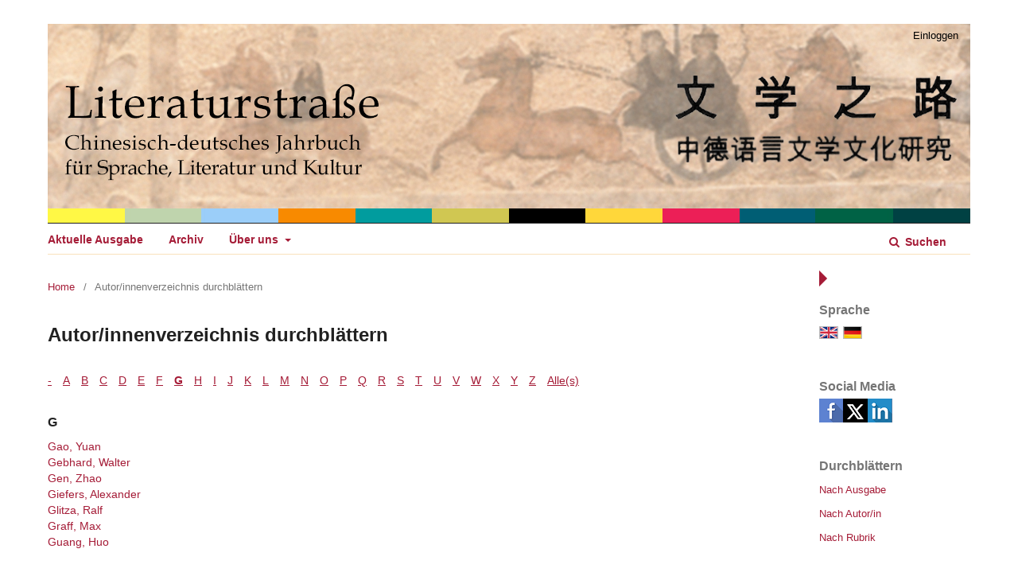

--- FILE ---
content_type: text/html; charset=utf-8
request_url: https://journals.ub.uni-heidelberg.de/index.php/litstr/browse/authors?searchInitial=G
body_size: 3489
content:

	<!DOCTYPE html>
<html lang="de-DE" xml:lang="de-DE">
<head>
	<meta charset="utf-8">
	<meta name="viewport" content="width=device-width, initial-scale=1.0">
	<title>
		Autor/innenverzeichnis durchblättern
							| Literaturstraße. Chinesisch-deutsche Zeitschrift für Sprach- und Literaturwissenschaft
			</title>

	
<link rel="icon" href="https://journals.ub.uni-heidelberg.de/public/journals/182/favicon_de_DE.png">
<meta name="generator" content="Open Journal Systems 3.2.1.4">
	<link rel="stylesheet" href="https://journals.ub.uni-heidelberg.de/index.php/litstr/$$$call$$$/page/page/css?name=stylesheet" type="text/css" /><link rel="stylesheet" href="https://journals.ub.uni-heidelberg.de/lib/pkp/styles/fontawesome/fontawesome.css?v=3.2.1.4" type="text/css" /><link rel="stylesheet" href="https://journals.ub.uni-heidelberg.de/plugins/generic/browseHd/css/browseHd.css?v=3.2.1.4" type="text/css" /><link rel="stylesheet" href="https://journals.ub.uni-heidelberg.de/plugins/generic/hdStatistic/styles/main.css?v=3.2.1.4" type="text/css" /><link rel="stylesheet" href="https://statistik.ub.uni-heidelberg.de/oas-javascript-frontend/css/statistik.min.css?v=3.2.1.4" type="text/css" /><link rel="stylesheet" href="https://journals.ub.uni-heidelberg.de/plugins/generic/hdSearch/css/main.css?v=3.2.1.4" type="text/css" /><link rel="stylesheet" href="https://journals.ub.uni-heidelberg.de/plugins/generic/hdSearch/css/ojs.css?v=3.2.1.4" type="text/css" /><link rel="stylesheet" href="https://journals.ub.uni-heidelberg.de/plugins/generic/orcidProfile/css/orcidProfile.css?v=3.2.1.4" type="text/css" /><link rel="stylesheet" href="https://journals.ub.uni-heidelberg.de/public/journals/182/styleSheet.css?v=3.2.1.4" type="text/css" />
</head>
<body class="pkp_page_browse pkp_op_authors has_site_logo pkp_language_de_DE page_size_small" dir="ltr">

	<div class="cmp_skip_to_content">
		<a href="#pkp_content_main">Zum Inhalt springen</a>
		<a href="#pkp_content_nav">Zur Hauptnavigation springen</a>
		<a href="#pkp_content_footer">Zur Fußzeile springen</a>
	</div>
	<div class="pkp_structure_page">

				<header class="pkp_structure_head" id="headerNavigationContainer" role="banner">
			<div class="pkp_head_wrapper">

				<div class="pkp_site_name_wrapper">
                                        <button class="pkp_site_nav_toggle">
                                                <span>Open Menu</span>
                                        </button>
																<div class="pkp_site_name">
					                                                													<a href="                                                                https://journals.ub.uni-heidelberg.de/index.php/litstr/index
                                                " class="is_img img_fullscreen">
								<img src="https://journals.ub.uni-heidelberg.de/public/journals/182/pageHeaderLogoImage_de_DE.jpg" alt="Literaturstraße. Chinesisch-deutsche Zeitschrift für Sprach- und Literaturwissenschaft " />
							</a>
                                                        <a href="                                                                https://journals.ub.uni-heidelberg.de/index.php/litstr/index
                                                " class="is_text text_fullscreen">
                                                                                                                                                                  Literaturstraße. Chinesisch-deutsche Zeitschrift für Sprach- und Literaturwissenschaft
                                                                                                                                  </a>
																	</div>
									</div>

				
                                

                                <nav class="pkp_site_nav_menu" aria-label="Website-Navigation">
                                        <a id="siteNav"></a>

                                        <div class="pkp_navigation_user_wrapper" id="navigationUserWrapper">
                                                	<ul id="navigationUser" class="pkp_navigation_user pkp_nav_list">
															<li class="profile">
				<a href="https://journals.ub.uni-heidelberg.de/index.php/litstr/login">
					Einloggen
				</a>
							</li>
										</ul>

                                        </div>

                                        <div class="pkp_navigation_primary_row">
                                                <div class="pkp_navigation_primary_wrapper">
                                                                                                                                                        	<ul id="navigationPrimary" class="pkp_navigation_primary pkp_nav_list">
								<li class="">
				<a href="https://journals.ub.uni-heidelberg.de/index.php/litstr/issue/current">
					Aktuelle Ausgabe
				</a>
							</li>
								<li class="">
				<a href="https://journals.ub.uni-heidelberg.de/index.php/litstr/issue/archive">
					Archiv
				</a>
							</li>
															<li class="">
				<a href="https://journals.ub.uni-heidelberg.de/index.php/litstr/about">
					Über uns
				</a>
									<ul>
																					<li class="">
									<a href="https://journals.ub.uni-heidelberg.de/index.php/litstr/about">
										Über die Zeitschrift
									</a>
								</li>
																												<li class="">
									<a href="https://journals.ub.uni-heidelberg.de/index.php/litstr/about/submissions">
										Einreichungen
									</a>
								</li>
																												<li class="">
									<a href="https://journals.ub.uni-heidelberg.de/index.php/litstr/about/editorialTeam">
										Redaktion
									</a>
								</li>
																												<li class="">
									<a href="https://journals.ub.uni-heidelberg.de/index.php/litstr/about/privacy">
										Erklärung zum Schutz persönlicher Daten
									</a>
								</li>
																												<li class="">
									<a href="https://journals.ub.uni-heidelberg.de/index.php/litstr/about/contact">
										Kontakt
									</a>
								</li>
																		</ul>
							</li>
			</ul>

                                

                                                                                                                    	<form class="hd_search" action="https://journals.ub.uni-heidelberg.de/index.php/litstr/search/results" method="post" role="search">
		<input type="hidden" name="csrfToken" value="4101fec0de0262224cf6a1e1683cdfe9">
		
			<input name="query" value="" type="text" aria-label="Suchanfrage">
		

		<button type="submit">
			Suchen
		</button>
		<div class="search_controls" aria-hidden="true">
			<a href="https://journals.ub.uni-heidelberg.de/index.php/litstr/search/results" class="headerSearchPrompt search_prompt" aria-hidden="true">
				Suchen
			</a>
			<a href="#" class="search_cancel headerSearchCancel" aria-hidden="true"></a>
			<span class="search_loading" aria-hidden="true"></span>
		</div>
	</form>
     

                                                                                                                                                                                			
	<form class="pkp_search pkp_search_desktop" action="https://journals.ub.uni-heidelberg.de/index.php/litstr/search/search" method="get" role="search" aria-label="Artikelsuche">
		<input type="hidden" name="csrfToken" value="4101fec0de0262224cf6a1e1683cdfe9">
				
			<input name="query" value="" type="text" aria-label="Suchanfrage">
		

		<button type="submit">
			Suchen
		</button>
		<div class="search_controls" aria-hidden="true">
			<a href="https://journals.ub.uni-heidelberg.de/index.php/litstr/search/search" class="headerSearchPrompt search_prompt" aria-hidden="true">
				Suchen
			</a>
			<a href="#" class="search_cancel headerSearchCancel" aria-hidden="true"></a>
			<span class="search_loading" aria-hidden="true"></span>
		</div>
	</form>
                                                                                                        </div>
                                        </div>
                                                                                                                                			
	<form class="pkp_search pkp_search_mobile" action="https://journals.ub.uni-heidelberg.de/index.php/litstr/search/search" method="get" role="search" aria-label="Artikelsuche">
		<input type="hidden" name="csrfToken" value="4101fec0de0262224cf6a1e1683cdfe9">
				
			<input name="query" value="" type="text" aria-label="Suchanfrage">
		

		<button type="submit">
			Suchen
		</button>
		<div class="search_controls" aria-hidden="true">
			<a href="https://journals.ub.uni-heidelberg.de/index.php/litstr/search/search" class="headerSearchPrompt search_prompt" aria-hidden="true">
				Suchen
			</a>
			<a href="#" class="search_cancel headerSearchCancel" aria-hidden="true"></a>
			<span class="search_loading" aria-hidden="true"></span>
		</div>
	</form>
                                        
                                        

                                </nav>
			</div><!-- .pkp_head_wrapper -->
		</header><!-- .pkp_structure_head -->

						<div class="pkp_structure_content has_sidebar">
                        <div id="content_slider" class="right"></div>
			<div id="pkp_content_main" class="pkp_structure_main left" role="main">

<nav class="cmp_breadcrumbs cmp_breadcrumbs_authors_browseHd" role="navigation" aria-label="Sie sind hier:">
        <ol>
                <li>
                        <a href="https://journals.ub.uni-heidelberg.de/index.php/litstr/index">
                                Home
                        </a>
                        <span class="separator">/</span>
                </li>
                <li class="current">
                                        Autor/innenverzeichnis durchblättern
                </li>
        </ol>
</nav>

<h1>Autor/innenverzeichnis durchblättern</h1>
<div class="browseHd">
<p class="browseHd_alphalist"><a href="https://journals.ub.uni-heidelberg.de/index.php/litstr/browse/authors?searchInitial=-">-</a> <a href="https://journals.ub.uni-heidelberg.de/index.php/litstr/browse/authors?searchInitial=A">A</a> <a href="https://journals.ub.uni-heidelberg.de/index.php/litstr/browse/authors?searchInitial=B">B</a> <a href="https://journals.ub.uni-heidelberg.de/index.php/litstr/browse/authors?searchInitial=C">C</a> <a href="https://journals.ub.uni-heidelberg.de/index.php/litstr/browse/authors?searchInitial=D">D</a> <a href="https://journals.ub.uni-heidelberg.de/index.php/litstr/browse/authors?searchInitial=E">E</a> <a href="https://journals.ub.uni-heidelberg.de/index.php/litstr/browse/authors?searchInitial=F">F</a> <a href="https://journals.ub.uni-heidelberg.de/index.php/litstr/browse/authors?searchInitial=G"><strong>G</strong></a> <a href="https://journals.ub.uni-heidelberg.de/index.php/litstr/browse/authors?searchInitial=H">H</a> <a href="https://journals.ub.uni-heidelberg.de/index.php/litstr/browse/authors?searchInitial=I">I</a> <a href="https://journals.ub.uni-heidelberg.de/index.php/litstr/browse/authors?searchInitial=J">J</a> <a href="https://journals.ub.uni-heidelberg.de/index.php/litstr/browse/authors?searchInitial=K">K</a> <a href="https://journals.ub.uni-heidelberg.de/index.php/litstr/browse/authors?searchInitial=L">L</a> <a href="https://journals.ub.uni-heidelberg.de/index.php/litstr/browse/authors?searchInitial=M">M</a> <a href="https://journals.ub.uni-heidelberg.de/index.php/litstr/browse/authors?searchInitial=N">N</a> <a href="https://journals.ub.uni-heidelberg.de/index.php/litstr/browse/authors?searchInitial=O">O</a> <a href="https://journals.ub.uni-heidelberg.de/index.php/litstr/browse/authors?searchInitial=P">P</a> <a href="https://journals.ub.uni-heidelberg.de/index.php/litstr/browse/authors?searchInitial=Q">Q</a> <a href="https://journals.ub.uni-heidelberg.de/index.php/litstr/browse/authors?searchInitial=R">R</a> <a href="https://journals.ub.uni-heidelberg.de/index.php/litstr/browse/authors?searchInitial=S">S</a> <a href="https://journals.ub.uni-heidelberg.de/index.php/litstr/browse/authors?searchInitial=T">T</a> <a href="https://journals.ub.uni-heidelberg.de/index.php/litstr/browse/authors?searchInitial=U">U</a> <a href="https://journals.ub.uni-heidelberg.de/index.php/litstr/browse/authors?searchInitial=V">V</a> <a href="https://journals.ub.uni-heidelberg.de/index.php/litstr/browse/authors?searchInitial=W">W</a> <a href="https://journals.ub.uni-heidelberg.de/index.php/litstr/browse/authors?searchInitial=X">X</a> <a href="https://journals.ub.uni-heidelberg.de/index.php/litstr/browse/authors?searchInitial=Y">Y</a> <a href="https://journals.ub.uni-heidelberg.de/index.php/litstr/browse/authors?searchInitial=Z">Z</a> <a href="https://journals.ub.uni-heidelberg.de/index.php/litstr/browse/authors">Alle(s)</a></p>
<div class="browse_authors">
						<div id="G">
		<h3>G</h3>
			</div>
	
	
			
	<a class="browse_author_name" href="https://journals.ub.uni-heidelberg.de/index.php/litstr/browse/authorDetails?givenName=Yuan&amp;familyName=Gao&amp;authorName=Gao%2C%20Yuan">Gao, Yuan</a>
	<br/>
			
	
			
	<a class="browse_author_name" href="https://journals.ub.uni-heidelberg.de/index.php/litstr/browse/authorDetails?givenName=Walter&amp;familyName=Gebhard&amp;authorName=Gebhard%2C%20Walter">Gebhard, Walter</a>
	<br/>
			
	
			
	<a class="browse_author_name" href="https://journals.ub.uni-heidelberg.de/index.php/litstr/browse/authorDetails?givenName=Zhao&amp;familyName=Gen&amp;authorName=Gen%2C%20Zhao">Gen, Zhao</a>
	<br/>
			
	
			
	<a class="browse_author_name" href="https://journals.ub.uni-heidelberg.de/index.php/litstr/browse/authorDetails?givenName=Alexander&amp;familyName=Giefers&amp;authorName=Giefers%2C%20Alexander">Giefers, Alexander</a>
	<br/>
			
	
			
	<a class="browse_author_name" href="https://journals.ub.uni-heidelberg.de/index.php/litstr/browse/authorDetails?givenName=Ralf&amp;familyName=Glitza&amp;authorName=Glitza%2C%20Ralf">Glitza, Ralf</a>
	<br/>
			
	
			
	<a class="browse_author_name" href="https://journals.ub.uni-heidelberg.de/index.php/litstr/browse/authorDetails?givenName=Max&amp;familyName=Graff&amp;authorName=Graff%2C%20Max">Graff, Max</a>
	<br/>
			
	
			
	<a class="browse_author_name" href="https://journals.ub.uni-heidelberg.de/index.php/litstr/browse/authorDetails?givenName=Huo&amp;familyName=Guang&amp;authorName=Guang%2C%20Huo">Guang, Huo</a>
	<br/>
                                                </div>
</div>
	</div><!-- pkp_structure_main -->

									<div class="pkp_structure_sidebar right" role="complementary" aria-label="Seitenleiste">
				
<div class="pkp_block block_language">
	<span class="title">
		Sprache
	</span>
	<div class="content">
                <ul class="language_flags" style="display:flex;">
                                                        <li style="margin-right:0.4em;" class="li_en_US">
                                   <a href="https://journals.ub.uni-heidelberg.de/index.php/litstr/user/setLocale/en_US?source=%2Findex.php%2Flitstr%2Fbrowse%2Fauthors%3FsearchInitial%3DG">
                                      <img style="border:1px solid #bbb;" src="https://journals.ub.uni-heidelberg.de/plugins/blocks/languageFlags/icons/en_US.png" alt="en_US" height="42" width="42" title="English">
                                   </a>
				</li>
			                                <li style="margin-right:0.4em;" class="li_de_DE current">
                                   <a href="https://journals.ub.uni-heidelberg.de/index.php/litstr/user/setLocale/de_DE?source=%2Findex.php%2Flitstr%2Fbrowse%2Fauthors%3FsearchInitial%3DG">
                                      <img style="border:1px solid #bbb;" src="https://journals.ub.uni-heidelberg.de/plugins/blocks/languageFlags/icons/de_DE.png" alt="de_DE" height="42" width="42" title="Deutsch">
                                   </a>
				</li>
					</ul>
	</div>
</div><!-- .block_language -->
<div class="pkp_block block_socialmedia">
	<span class="title">
		Social Media
	</span>

	<div class="content">
 		<img class="social-media" src="https://journals.ub.uni-heidelberg.de/plugins/blocks/socialMedia/icons/social-media-icons.png" alt="Social media icons" height="30" usemap="#socialmap">
		<map name="socialmap"> 
			<area title="share this website in facebook (Login Facebook)" alt="fb" coords="0,0,30,30" shape="rect" href="http://www.facebook.com/sharer.php?u=https%3A%2F%2Fjournals.ub.uni-heidelberg.de%2Findex.php%2Flitstr%2Fbrowse%2Fauthors%3FsearchInitial%3DG" />
			<area alt="twitter" coords="30,0,60,30" shape="rect" href="https://twitter.com/intent/tweet?text=Literaturstraße.%20Chinesisch-deutsche%20Zeitschrift%20für%20Sprach-%20und%20Literaturwissenschaft" />
			<area alt="linkedin" coords="60,0,90,30" shape="rect" href="https://www.linkedin.com/shareArticle?mini=true&amp;url=https%3A%2F%2Fjournals.ub.uni-heidelberg.de%2Findex.php%2Flitstr%2Fbrowse%2Fauthors%3FsearchInitial%3DG" />
 		</map>
        </div>
</div>
<div class="pkp_block block_browse">
        <span class="title">Durchblättern</span>
        <div class="content">
                <ul>
                        <li class="browse_by_issue"><a href="https://journals.ub.uni-heidelberg.de/index.php/litstr/issue/archive">Nach Ausgabe</a></li>
                        <li class="browse_by_author"><a href="https://journals.ub.uni-heidelberg.de/index.php/litstr/browse/authors">Nach Autor/in</a></li>
                                                <li class="browse_by_section"><a href="https://journals.ub.uni-heidelberg.de/index.php/litstr/browse/sections">Nach Rubrik</a></li>
                                                                                                
                </ul>
        </div>
</div>
                     <div class="pkp_block block_ub_logo">
        <span class="title">Hosted by</span>
        <div class="content">
            <a href="https://www.ub.uni-heidelberg.de/"><img src="https://journals.ub.uni-heidelberg.de/plugins/generic/logoManager/img/ub_logo.png" /></a>
        </div>
     </div>
                


			</div><!-- pkp_sidebar.left -->
			</div><!-- pkp_structure_content -->

<div id="pkp_content_footer" class="pkp_structure_footer_wrapper" role="contentinfo">

	<div class="pkp_structure_footer">
                                        <div class="pkp_footer_issn">
                                                                <div class="journal_issn"><span class="issn_label">ISSN</span> <span class="issn_value">1616-4016</span></div>
                                                                                                <div class="journal_eissn"><span class="issn_label">eISSN</span> <span class="issn_value">2566-5928</span></div>
                                                        </div>
                
		
	</div>
</div><!-- pkp_structure_footer_wrapper -->

</div><!-- pkp_structure_page -->

<script src="https://journals.ub.uni-heidelberg.de/lib/pkp/lib/vendor/components/jquery/jquery.min.js?v=3.2.1.4" type="text/javascript"></script><script src="https://journals.ub.uni-heidelberg.de/lib/pkp/lib/vendor/components/jqueryui/jquery-ui.min.js?v=3.2.1.4" type="text/javascript"></script><script src="https://journals.ub.uni-heidelberg.de/lib/pkp/js/lib/jquery/plugins/jquery.tag-it.js?v=3.2.1.4" type="text/javascript"></script><script src="https://journals.ub.uni-heidelberg.de/plugins/themes/default/js/lib/popper/popper.js?v=3.2.1.4" type="text/javascript"></script><script src="https://journals.ub.uni-heidelberg.de/plugins/themes/default/js/lib/bootstrap/util.js?v=3.2.1.4" type="text/javascript"></script><script src="https://journals.ub.uni-heidelberg.de/plugins/themes/default/js/lib/bootstrap/dropdown.js?v=3.2.1.4" type="text/javascript"></script><script src="https://journals.ub.uni-heidelberg.de/plugins/themes/default/js/main.js?v=3.2.1.4" type="text/javascript"></script><script src="https://journals.ub.uni-heidelberg.de/plugins/themes/ubTheme01/js/main.js?v=3.2.1.4" type="text/javascript"></script><script src="https://journals.ub.uni-heidelberg.de/plugins/generic/browseHd/js/main.js?v=3.2.1.4" type="text/javascript"></script><script src="https://journals.ub.uni-heidelberg.de/plugins/generic/hdStatistic/js/main.js?v=3.2.1.4" type="text/javascript"></script><script src="https://www.ub.uni-heidelberg.de/cdn/handlebars/latest/handlebars.min.js?v=3.2.1.4" type="text/javascript"></script><script src="https://www.ub.uni-heidelberg.de/cdn/d3/d3.min.js?v=3.2.1.4" type="text/javascript"></script><script src="https://statistik.ub.uni-heidelberg.de/oas-javascript-frontend/js/bundle.min.js?v=3.2.1.4" type="text/javascript"></script><script src="https://journals.ub.uni-heidelberg.de/plugins/generic/hdSearch/js/main.js?v=3.2.1.4" type="text/javascript"></script>


</body>
</html>

